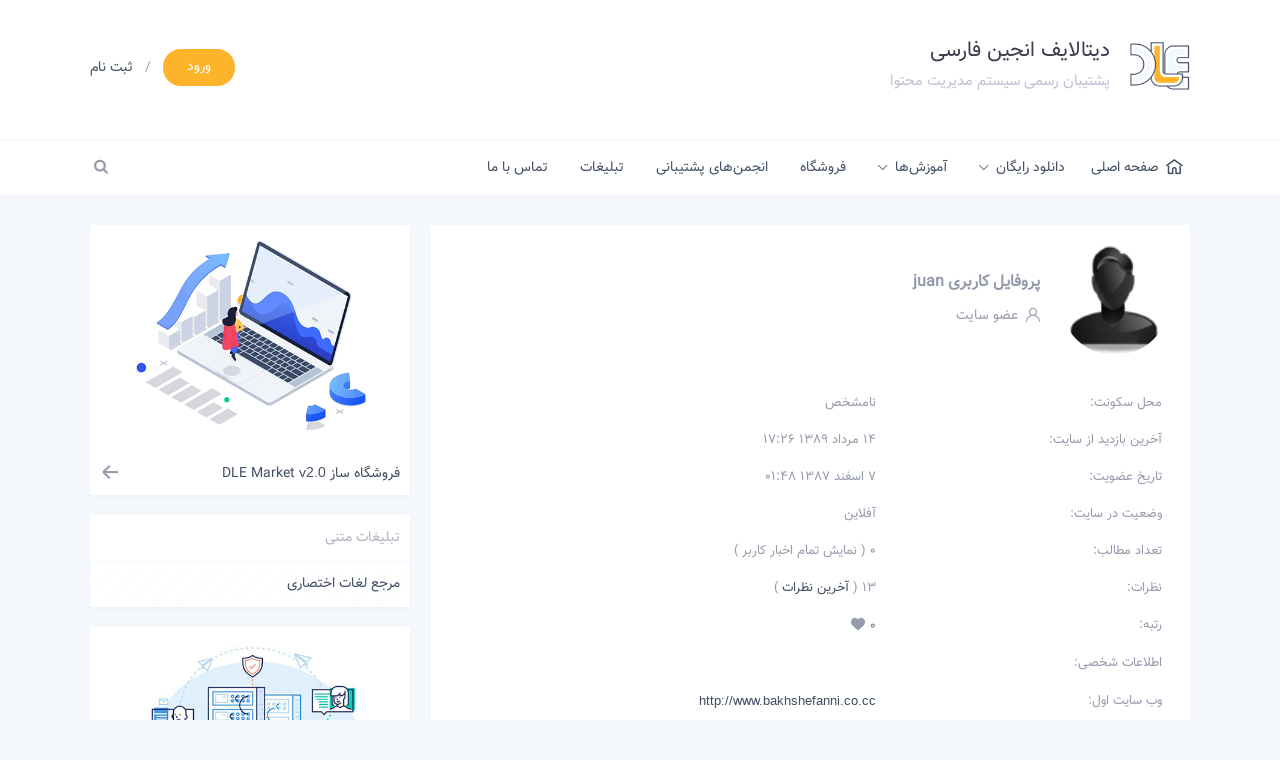

--- FILE ---
content_type: text/html; charset=utf-8
request_url: https://www.datalifeengine.ir/user/juan/
body_size: 5837
content:
<!DOCTYPE html><html lang="fa" xml:lang="fa" xmlns="http://www.w3.org/1999/xhtml" dir="rtl"><head><meta charset="utf-8"><title>پروفایل کاربری juan &raquo; دیتالایف انجین فارسی - Datalife Engine</title><meta name="description" content="دانلود رایگان سیستم مدیریت محتوای دیتالایف انجین فارسی، بدون دانش برنامه‌نویسی وب سایت خود را راه بی‌اندازید!"><meta name="keywords" content="دیتالایف انجین ,دی ال ای ,دیتالایف ,پشتیبان فارسی, قالب دیتالایف ,سیستم مدیریت محتوا, CMS, Datalife Engine, DLE, DatalifeCMS, Datalife, Engine, Template, Theme, Content Management System, DLE-News, DLE-Temp"><link rel="search" type="application/opensearchdescription+xml" href="https://www.datalifeengine.ir/index.php?do=opensearch" title="دیتالایف انجین فارسی - Datalife Engine"><link rel="canonical" href="https://www.datalifeengine.ir/user/juan/"><link rel="alternate" type="application/rss+xml" title="پروفایل کاربری juan &raquo; دیتالایف انجین فارسی - Datalife Engine" href="https://www.datalifeengine.ir/user/juan/rss.xml"><script src="/engine/classes/js/dle_js.js?v=cdbd3" type="8fb45eae03f4b249284047bc-text/javascript"></script><meta name="viewport" content="width=device-width, initial-scale=1.0 ,maximum-scale=5" /><!-- OpenGraph --><!-- Phone Styles --><meta name="apple-mobile-web-app-capable" content="yes" /><meta name="msapplication-TileColor" content="#202539"><meta name="msapplication-navbutton-color" content="#202539" /><meta name="apple-mobile-web-app-status-bar-style" content="#202539" /><meta name="theme-color" content="#202539"><meta http-equiv="X-UA-Compatible" content="IE=edge" /><!-- Twitter Card --><meta name="twitter:card" content="summary" /><meta name="twitter:title" content="" /><meta name="twitter:description" content="" /><meta name="twitter:image" content="/templates/dle/images/dle-logo.png" /><meta name="twitter:site" content="@datalifecms" /><meta name="twitter:creator" content="@mohammad_1ta" /><!-- Icon --><link rel="apple-touch-icon" sizes="57x57" href="/templates/dle/images/fav/apple-icon-57x57.png"><link rel="apple-touch-icon" sizes="60x60" href="/templates/dle/images/fav/apple-icon-60x60.png"><link rel="apple-touch-icon" sizes="72x72" href="/templates/dle/images/fav/apple-icon-72x72.png"><link rel="apple-touch-icon" sizes="76x76" href="/templates/dle/images/fav/apple-icon-76x76.png"><link rel="apple-touch-icon" sizes="114x114" href="/templates/dle/images/fav/apple-icon-114x114.png"><link rel="apple-touch-icon" sizes="120x120" href="/templates/dle/images/fav/apple-icon-120x120.png"><link rel="apple-touch-icon" sizes="144x144" href="/templates/dle/images/fav/apple-icon-144x144.png"><link rel="apple-touch-icon" sizes="152x152" href="/templates/dle/images/fav/apple-icon-152x152.png"><link rel="apple-touch-icon" sizes="180x180" href="/templates/dle/images/fav/apple-icon-180x180.png"><link rel="shortcut icon" href="/favicon.ico" type="image/x-icon" /><link rel="icon" type="image/png" sizes="32x32" href="/templates/dle/images/fav/favicon-32x32.png"><meta name="msapplication-TileImage" content="/templates/dle/images/fav/ms-icon-144x144.png"><link href="https://plus.google.com/+MohammadrezaYektamaram" rel="publisher" /><!-- Styles --><link media="screen" href="/templates/dle/style/engine.css" type="text/css" rel="stylesheet" /><link media="screen" href="/templates/dle/style/main.css?46" type="text/css" rel="stylesheet" /><!-- Scripts --><script src="https://ajax.googleapis.com/ajax/libs/jqueryui/1.9.1/jquery-ui.min.js" type="8fb45eae03f4b249284047bc-text/javascript"></script><script data-cfasync='false' defer='defer' src="//ajax.googleapis.com/ajax/libs/jquery/2.2.4/jquery.min.js"></script><script data-cfasync='false' defer='defer' src="/templates/dle/js/main.js"></script></head><body><noscript><div class="center">برای استفاده درست از امکانات سايت جاوا اسکريپت مرورگر خود را فعال نمائيد. چناچه جاوا اسکريپت نداريد، از وب سايت زير دانلود نمائيد:<br/><a href="https://www.java.com/en/" title="Java required" rel="nofollow" target="_blank">java.com</a></div></noscript><script defer type="8fb45eae03f4b249284047bc-text/javascript"><!--
var dle_root = '/';
var dle_admin = '';
var dle_login_hash = '9d2c341927c5c5291a806fb59e064b0ce44c3091';
var dle_group = 5;
var dle_skin = 'dle';
var dle_wysiwyg = '0';
var quick_wysiwyg = '0';
var dle_min_search = '2';
var dle_act_lang = ["بله", "خیر", "قرار دادن", "انصراف", "ذخیره", "حذف", " لطفاً چند لحظه منتظر بمانید..! "];
var menu_short = ' ویرایش سریع ';
var menu_full = ' ویرایش کامل ';
var menu_profile = 'مشخصات کاربری';
var menu_send = 'ارسال پیغام خصوصی';
var menu_uedit = 'ویرایش کاربر';
var dle_info = 'اطلاعات';
var dle_confirm = 'انجام';
var dle_prompt = 'قرار دادن';
var dle_req_field = 'برای ارسال، باید فرم را تکمیل نمایید.';
var dle_del_agree = ' آیا شما مطمئنین كه می‌خواهید این خبر را حذف كنید؟';
var dle_spam_agree = 'آيا شما از نشانه گذاری اين نظر به عنوان اسپم مطمئن هستيد؟ (اين کار باعث حذف تمامی نظرات اين کاربر می شود)';
var dle_c_title = 'ارسال شکایت';
var dle_complaint = 'پیام شکایت برای مدیریت را وارد نمایید:';
var dle_mail = 'ایمیل شما:';
var dle_big_text = 'متن وارد شده بیش از حد طولانی هست.';
var dle_orfo_title = 'نظرتان را برای مدیریت جهت پیدا کردن مشکل گرامری وارد نمایید.';
var dle_p_send = 'ارسال';
var dle_p_send_ok = 'گزارش شما با موفقیت ارسال شد';
var dle_save_ok = 'تغییرات با موفقیت ذخیره شد.';
var dle_reply_title= 'پاسخ به نظر';
var dle_tree_comm = '0';
var dle_del_news = 'حذف خبر';
var dle_sub_agree = 'آیا برای مشترک شدن به نظرات این خبر مطمئن هستید؟';
var dle_captcha_type = '0';
var DLEPlayerLang = {prev: 'قبلی',next: 'بعدی',play: 'شروع',pause: 'توقف',mute: 'بی‌صدا', unmute: 'باصدا', settings: 'تنظیمات', enterFullscreen: 'فعال‌سازی حالت تمام صفحه', exitFullscreen: 'غیرفعال سازی حالت تمام صفحه', speed: 'سرعت', normal: 'معمولی', quality: 'کیفیت', pip: 'حالت PiP'};
var allow_dle_delete_news = false;
var dle_search_delay = false;
var dle_search_value = '';
jQuery(function($){
FastSearch();
});
//--></script><header><div class="head"><div class="wrapper"><div class="right"><a href="/"><img src="/templates/dle/images/dle-logo.png" title="دیتالایف" alt="دیتالایف انجین فارسی" /></a><div class="head-title"><h1>دیتالایف انجین فارسی</h1><h2>پشتیبان رسمی سیستم مدیریت محتوا</h2></div></div><div class="left"><form method='post' action='' id="login-form" name="login-form"><div class="login-form hidden"><input type="text" name="login_name" placeholder="نام کاربری" /><input type="password" name="login_password" placeholder="رمز عبور" /><input type="submit" name="submit" value="ورود" class="btn btn-green" /><div class="login-extra"><a href="https://accounts.google.com/o/oauth2/auth?client_id=959291388636-promcu1hgi6soa9l3m8lejnqq2hcdj0t.apps.googleusercontent.com&amp;redirect_uri=https%3A%2F%2Fwww.datalifeengine.ir%2Findex.php%3Fdo%3Dauth-social%26provider%3Dgoogle&amp;scope=https%3A%2F%2Fwww.googleapis.com%2Fauth%2Fuserinfo.email+https%3A%2F%2Fwww.googleapis.com%2Fauth%2Fuserinfo.profile&amp;state=ba6f760e64a997e7260f515c466bf290&amp;response_type=code" class="btn btn-red login-google"><i class="flaticon-google-plus"></i>ورود با گوگل</a><a href="https://www.datalifeengine.ir/index.php?do=lostpassword"><i class="flaticon-refresh"></i>بازیابی رمز عبور</a><a href="https://www.datalifeengine.ir/index.php?do=register"><i class="flaticon-user-1"></i>عضویت در سایت</a></div></div><div class="login-btn"><span class="btn btn-orange btn-login">ورود</span><span class="separator">/</span><a href="/register.html">ثبت نام</a></div><input name='login' type='hidden' id='login' value='submit' /></form></div></div></div></header><nav> <div class="navigation"> <div class="wrapper"> <div class="right"> <ul class="main-nav"> <li><a href="/"><i class="flaticon-home"></i><span>صفحه اصلی</span></a></li> <li> <h2><a href="#">دانلود رایگان<i class="flaticon-down-arrow"></i></a></h2> <div class="sub-menu"> <ul> <li><a href="/download.html">دیتالایف انجین</a></li> <li><a href="/extension/modules/">ماژول</a></li> <li><a href="/extension/hacks/">هک</a></li> <li><a href="/extension/themes/">قالب</a></li> </ul> </div> </li> <li> <h2><a href="/wiki/">آموزش‌ها<i class="flaticon-down-arrow"></i></a></h2> <div class="sub-menu"> <ul> <li> <a href="/wiki/">دیتالایف انجین<i class="flaticon-left-arrow"></i></a> <div class="sub-menu"> <ul> <li><a href="/wiki/theme-design/">طراحی قالب</a></li> <li><a href="/wiki/modules-hacks-wiki/">ماژول‌ها و هک‌ها</a></li> <li><a href="/wiki/installation/">نصب و راه اندازی</a></li> <li><a href="/wiki/tutorial-video/">ویدیو</a></li> <li><a href="/wiki/articles/">سایر</a></li> </ul> </div> </li> <!-- <li><a href="/tutorial/seo/">سئو (SEO)</a></li> <li><a href="/tutorial/marketing/">مدیریت محتوا</a></li> --> </ul> </div> </li> <li><h2><a href="/shop/">فروشگاه</a></h2></li> <li><h2><a href="https://forum.datalifeengine.ir" target="_blank" rel="noreferrer">انجمن‌های پشتیبانی</a></h2></li> <!-- <li> <h2><a href="#">خدمات<i class="flaticon-down-arrow"></i></a></h2> <div class="sub-menu"> <ul> <li><a href="/service/host/">میزبانی وب</a></li> <li><a href="/service/program/">سفارش برنامه‌نویسی</a></li> </ul> </div> </li> --> <li><h2><a href="/service/ads/">تبلیغات</a></h2></li> <li><h2><a href="/feedback.html">تماس با ما</a></h2></li> </ul> </div> <div class="left"> <form action="/" name="searchform" method="post"> <div class="search-area"> <label> <i class="flaticon-search" title="جستجو در سایت"></i> <input type="search" id="story" name="story" placeholder="جستجو در مطالب سایت..." /> </label> </div> <input type="hidden" name="do" value="search" /> <input type="hidden" name="subaction" value="search" /> </form> </div> <div class="clear"></div> </div> </div></nav><section><div class="main-content"><div class="wrapper"><div class="width70 right padding-left-mid"><div id='dle-content'><section class="section"><div class="box padding shadow margin-bottom"><header><div class="profile-head"><div class="avatar"><img src="/uploads/fotos/foto_6440.gif" alt=""/></div><div class="profile-data"><h2>پروفایل کاربری juan </h2><div><strong class="profile-item"><i class="flaticon-user-1"></i>عضو سایت</strong></div></div><div class="profile-social"><!-- --></div></div></header><div class="content"><div class="userinfo"><table width="100%"><tr><td>محل سکونت:</td><td>نامشخص</td></tr><tr><td>آخرین بازدید از سایت:</td><td>14 مرداد 1389 17:26</td></tr><tr><td>تاریخ عضویت:</td><td>7 اسفند 1387 01:48</td></tr><tr><td>وضعیت در سایت:</td><td>آفلاین</td></tr><tr><td>تعداد مطالب:</td><td>0 ( نمایش تمام اخبار كاربر ) </td></tr><tr><td>نظرات:</td><td>13 ( <a href="https://www.datalifeengine.ir/index.php?do=lastcomments&amp;userid=6440"> آخرین نظرات </a> )</td></tr><tr><td>رتبه:</td><td><i class="flaticon-like"></i><span class="ratingtypeplus" >0</span></td></tr><tr><td>اطلاعات شخصی:</td><td></td></tr><tr><td>وب سایت اول:</td><td><a href="http://www.bakhshefanni.co.cc" target="_blank" class="en">http://www.bakhshefanni.co.cc</a></td></tr></table><div class="left"></div><div class="clear"></div></div></div></div></section><!-- profile --></div></div><div class="width30 left padding-right-mid"><div class="block-box"> <a href="/market/"><img src="/templates/dle/images/dle-market.png" title="سیستم فروشگاه دیتالایف" alt="مارکت - فروشگاه ساز" /></a> <h3><a href="/market/">فروشگاه ساز DLE Market <span class="en">v2.0</span></a></h3> <!-- <span class="badge">نسخه جدید</span> --> <i class="flaticon-left-arrow"></i></div><div class="block-box"> <div class="block-head">تبلیغات متنی</div> <div class="tad"> <ul class="tad-text"> <li><a href='https://www.mokhafaf.com' target='_blank'><span>مرجع لغات اختصاری</span></a></li> </ul> </div></div><div class="block-box"> <a href="/service/host/"><img src="/templates/dle/images/host.jpg" alt="سرور - هاستینگ" title="هاست دیتالایف" /></a> <h3><a href="/service/host/">هاستینگ ویژه دیتالایف انجین</a></h3> <!-- <span class="badge badge-green">٪ تخفیف نوروز</span> --> <i class="flaticon-left-arrow"></i></div></div><div class="clear"></div></div></div></section><footer> <div class="footer"> <div class="wrapper oh"> <div class="width30 right padding-left-mid"> <div class="footer-title">نظرات اخیر کاربران</div> <section> <div class="linear-news"> <div class="linear-row"><a href="https://www.datalifeengine.ir/extension/themes/twe-columns/1465-قالب-Parsvpn.html#comment"><img title="خبر: قالب Parsvpn" src="/templates/dle/dleimages/noavatar.png" alt="آواتار" /></a><h6><a href="/cdn-cgi/l/email-protection#d3b5b2a1a0bab1bfbcb4b6a193b4beb2babffdb0bcbe">مهمان mehdi</a></h6><p>ممنونم لطفا قالب سایت...</p></div><div class="linear-row"><a href="https://www.datalifeengine.ir/wiki/installation/684-آموزش-نصب-سیستم.html#comment"><img title="خبر: آموزش نصب سیستم" src="/templates/dle/dleimages/noavatar.png" alt="آواتار" /></a><h6><a href="/cdn-cgi/l/email-protection#87eae2ebe5e6f1e6ebe3eef1eee6c7f3e2f5f5e6a9e4e8eaa9e5f5">Melba</a></h6><p>Spam.......</p></div><div class="linear-row"><a href="https://www.datalifeengine.ir/blog/versions/3110-datalife-engine-v15-1.html#comment"><img title="خبر: دیتالایف انجین نسخه 15.1 انتشار یافت" src="/templates/dle/dleimages/noavatar.png" alt="آواتار" /></a><h6><a href="https://www.datalifeengine.ir/user/deniz/">deniz</a></h6><p>سلام دوستان دیتالایفی نسخه جدید...</p></div> </div> </section> </div> <div class="width30 right padding-left-mid"> <div class="footer-title">آخرین پست‌های انجمن</div> <section> <div class="linear-news"> <div class='linear-row'><a target='_blank' href='https://forum.datalifeengine.ir/index.php?/topic/17613-topic' rel='noreferrer'><img src='/uploads/fotos/foto_27755.jpg' title='موضوع: نمایش تاریخ غلط اخبارویرایش شده' alt='تصویر کاربری slimmin' /></a><h6><a target='_blank' href='https://forum.datalifeengine.ir/index.php?/topic/17613-topic' rel='noreferrer'>نمایش تاریخ غلط اخبارویرایش شده</a></h6><p>بوسیله slimmin</p></div><div class='linear-row'><a target='_blank' href='https://forum.datalifeengine.ir/index.php?/topic/17612-topic' rel='noreferrer'><img src='/templates/dle/dleimages/noavatar.png' title='موضوع: fast indexer links' alt='تصویر کاربری Martinnudge' /></a><h6><a target='_blank' href='https://forum.datalifeengine.ir/index.php?/topic/17612-topic' rel='noreferrer'>fast indexer links</a></h6><p>بوسیله Martinnudge</p></div><div class='linear-row'><a target='_blank' href='https://forum.datalifeengine.ir/index.php?/topic/17611-topic' rel='noreferrer'><img src='/templates/dle/dleimages/noavatar.png' title='موضوع: speedy index google docs' alt='تصویر کاربری Apirone' /></a><h6><a target='_blank' href='https://forum.datalifeengine.ir/index.php?/topic/17611-topic' rel='noreferrer'>speedy index google docs</a></h6><p>بوسیله Apirone</p></div> </div> </section> </div> <div class="width40 right"> <div class="footer-info"> <div class="footer-desc"> <img src="/templates/dle/images/dle-logo-footer.png" alt="لوگوی دیتالایف" /> دیتالایف‌انجین، یکی از برترین (CMS) سیستم‌های مدیریت محتوای فارسی می‌‌باشد که از تاریخ 30 شهریور 1385 شروع بکار کرده و تا به الآن توانسته نظر بسیاری از کاربران شبکه ارتباطی را به خود جلب کند. <hr /> <ul> <li><a target="_blank" rel='noreferrer' href="https://facebook.com/datalifeengine.ir/" title="فیس‌بوک"><i class="flaticon-facebook"></i></a></li> <li><a target="_blank" rel='noreferrer' href="https://twitter.com/datalifecms" title="توییتر"><i class="flaticon-twitter"></i></a></li> <li><a target="_blank" rel='noreferrer' href="https://instagram.com/datalifeengine/" title="اینستاگرام"><i class="flaticon-instagram"></i></a></li> <li><a target="_blank" rel='noreferrer' href="https://telegram.me/datalifeengine" title="تلگرام"><i class="flaticon-telegram"></i></a></li> <li><a target="_blank" rel='noreferrer' href="https://www.datalifeengine.ir/rss.xml" title="RSS خبری"><i class="flaticon-rss"></i></a></li> <li><a target="_blank" rel='noreferrer' href="https://www.datalifeengine.ir/android.html" title="اپلیکیشن اندروید"><i class="flaticon-android"></i></a></li> </ul> </div> </div> </div> </div> </div> <div class="copyright"> <div class="wrapper"> <div class="right"> کلیه حقوق برای وب‌سایت دیتالایف‌انجین محفوظ است. </div> <div class="left ltr"> Copyright <span class="en">© 2006-2024</span> by Datalife Engine Farsi, All Right Reserved. </div> <div class="clear"></div> </div> </div></footer><script data-cfasync="false" src="/cdn-cgi/scripts/5c5dd728/cloudflare-static/email-decode.min.js"></script><script type="application/ld+json">{ "@context" : "http://schema.org", "@type" : "Organization", "name" : "Datalife Engine", "url" : "https://www.datalifeengine.ir", "sameAs" : [ "https://twitter.com/datalifecms", "https://facebook.com/datalifeengine.ir/", "https://linkedin.com/company/datalifeengine", "https://instagram.com/datalifeengine/" ], "address": { "@type": "PostalAddress", "streetAddress": "Saadat Abad", "addressRegion": "IR", "addressCountry": "IR" }
}</script><script src="/cdn-cgi/scripts/7d0fa10a/cloudflare-static/rocket-loader.min.js" data-cf-settings="8fb45eae03f4b249284047bc-|49" defer></script></body></html>

--- FILE ---
content_type: application/javascript
request_url: https://www.datalifeengine.ir/templates/dle/js/main.js
body_size: 4890
content:
var doPay = function(e) {
    $("#payment_result").html("");
    pay_method = $(".pay_method:checked").val();
    ShowLoading();
    $.post(dle_root + "service/ajax/check_invoice", {
        invoice_id: e,
        pay_method: pay_method
    }, function(e) {
        HideLoading()
    }).done(function(e) {
        if (e != "error") {
            window.location.href = e;
            $("#payment_result").html("<span class='green'>درحال ورود به درگاه...</span>")
        } else $("#payment_result").html("<span class='red'>خطا در ارتباط با درگاه پرداخت !</span>")
    }).fail(function() {
        $("#payment_result").html("<span class='red'>خطا در ارتباط با درگاه پرداخت !</span>")
    })
};

$( document ).ready(function() {

	$( ".btn-login" ).on( "click", function () {

		$( ".login-btn" ).fadeOut( 200, function() {
			$( ".login-form" ).slideDown( 200 );
		} );

	});

	$( ".search-area .flaticon-search" ).on( "click", function () {

		$( ".search-area" ).toggleClass( "active" );

	});

	$("img, a, i").myTooltip({
    'fromTitle': true,
    'hoverTooltip': false
  });

	$('[title]').each(function() {
		var $this = $( this );
		$this.data( 'title', $this.attr('title') );
		$this.removeAttr( 'title' );
	});

});



(function($) {
    var tooltipsStorage = {};
    var tooltipsSettingsStorage = {};
    var tooltipId = 0;
    var tooltipLastShowId = false;
    var tooltipClasses = {
        base: "system-mytooltip--base",
        item: "system-mytooltip--item",
        hover: "system-mytooltip--hover",
        backing: "system-mytooltip--backing",
        help: "mytooltip--cursor-help",
        close: "js-mytooltip-close"
    };
    var directionClasses = {
        top: "mytooltip--top",
        right: "mytooltip--right",
        bottom: "mytooltip--bottom",
        left: "mytooltip--left"
    };
    var eventsNames = {
        showBefore: "show-before",
        showComplete: "show-complete",
        hideBefore: "hide-before",
        hideComplete: "hide-complete"
    };
    $(document).on("mouseleave", "." + tooltipClasses.hover, function() {
        methods.hide();
    });
    $(document).on("click", function(event) {
        var $target = $(event.target);
        if ($target.hasClass(tooltipClasses.base) || ($target.closest("." + tooltipClasses.item).length && !$target.hasClass(tooltipClasses.close))) {
            return;
        }
        tooltipLastShowId = false;
        methods.hide();
    });
    if (!String.prototype.trim) {
        (function() {
            String.prototype.trim = function() {
                return this.replace(/^[\s\uFEFF\xA0]+|[\s\uFEFF\xA0]+$/g, "");
            };
        })();
    }
    var methods = {
        init: function(options) {
            var self = $(this);
            if (self.attr("data-mytooltip-id")) {
                return;
            }
            var id = tooltipId;
            tooltipId++;
            self.attr("data-mytooltip-id", id);
            var userOptions = $.extend(true, {}, options, methods.getAttrOptions(self));
            var currentOptions = $.extend(true, {}, methods.getDefaultOptions(), userOptions);
            if (methods.stringToBoolean(currentOptions.fromTitle)) {
                var selfTitle = self.attr("title");
                currentOptions.content = selfTitle ? selfTitle : currentOptions.content;
            } else {
                var html = methods.getHtmlTemplate(currentOptions.content, currentOptions);
                if (html !== false) {
                    currentOptions.content = html;
                }
            }
            if (currentOptions.content == "") {
                return;
            }
            tooltipsStorage[id] = {
                id: id,
                current: self,
                options: currentOptions
            };
            self.addClass(tooltipClasses.base);
            if (currentOptions.cursorHelp) {
                self.addClass(tooltipClasses.help);
            }
            methods.setEvents(tooltipsStorage[id]);
        },
        create: function(data) {
            var id = data.id;
            var current = $(data.current);
            if (!methods.isEmptyObjectProperty(id) || current.hasClass(data.options.ignoreClass)) {
                return;
            }
            if (tooltipLastShowId === id) {
                methods.hide();
                methods.resetLastShow();
                return;
            }
            tooltipLastShowId = id;
            methods.callEvents(data.current, eventsNames.showBefore);
            var options = data.options;
            var direction = directionClasses[options.direction];
            var content = options.content;
            var html = null;
            if (options.dinamicContent) {
                content = current.attr("data-mytooltip-content");
                html = methods.getHtmlTemplate(content, options);
                content = html !== false ? html : content;
            }
            var tooltip = $('<div style="display: none;" data-mytooltip-id="' + id + '" class="mytooltip system-mytooltip--' + options.action + " " + tooltipClasses.item + " " + direction + " " + options.customClass + '">' + content + "</div>");
            if (!methods.stringToBoolean(options.showArrow)) {
                tooltip.addClass("mytooltip-noshow-arrow");
            }
            if (options.theme) {
                tooltip.addClass("mytooltip-theme-" + options.theme);
            }
            if (options.hoverTooltip) {
                tooltip.append('<div class="mytooltip-backing ' + tooltipClasses.backing + '">');
            }
            methods.hide(tooltip, options);
            $("body").append(tooltip);
            methods.setPosition(tooltip, data);
        },
        getHtmlTemplate: function(string, options) {
            try {
                var selector = string.trim();
                if ($(selector).length && !~string.indexOf("<")) {
                    return $(selector).html();
                }
                return false;
            } catch (err) {
                if (methods.stringToBoolean(options.debug)) {
                    methods.error("Attention! " + err);
                }
                return false;
            }
        },
        resetLastShow: function() {
            tooltipLastShowId = false;
        },
        stringToBoolean: function(string) {
            if (typeof string === "boolean") {
                return string;
            }
            return string === "true";
        },
        show: function(tooltip, data) {
            var options = data.options;
            var duration = parseInt(options.animateDuration);
            tooltip.fadeIn({
                queue: false,
                duration: duration
            });
            switch (options.direction) {
                case "top":
                    tooltip.animate({
                        top: parseInt(tooltip.css("top")) + options.animateOffsetPx
                    }, duration);
                    break;
                case "right":
                    tooltip.animate({
                        left: parseInt(tooltip.css("left")) - options.animateOffsetPx
                    }, duration);
                    break;
                case "bottom":
                    tooltip.animate({
                        top: parseInt(tooltip.css("top")) - options.animateOffsetPx
                    }, duration);
                    break;
                case "left":
                    tooltip.animate({
                        left: parseInt(tooltip.css("left")) + options.animateOffsetPx
                    }, duration);
                    break;
                default:
                    if (methods.stringToBoolean(options.debug)) {
                        methods.error("Direction: " + options.direction + " not found!");
                    }
                    return false;
            }
            setTimeout(function() {
                methods.callEvents(data.current, eventsNames.showComplete);
                if (options.hideTime) {
                    methods.hideTimer(tooltip, options);
                }
            }, options.animateDuration);
        },
        hideTimer: function(tooltip, options) {
            var delay = parseInt(options.hideTime);
            if (!delay || delay < 0) {
                delay = 0;
            }
            setTimeout(function() {
                if (tooltip.is(":visible")) {
                    methods.hide(tooltip, options);
                }
            }, delay);
        },
        hide: function(tooltip, options) {
            var duration;
            var item = $("." + tooltipClasses.item);
            var id = item.data("mytooltip-id");
            if (!methods.isEmptyObjectProperty(id)) {
                return;
            }
            if (options) {
                duration = options.animateDuration;
            } else {
                if (id !== undefined) {
                    duration = tooltipsStorage[+id].options.animateDuration;
                }
            }
            var base = $("." + tooltipClasses.base + "[data-mytooltip-id='" + id + "']");
            methods.callEvents(base, eventsNames.hideBefore);
            item.stop().fadeOut(duration, function() {
                methods.remove(tooltip, id, base);
            });
        },
        remove: function(tooltip, id, base) {
            if (tooltip) {
                $("." + tooltipClasses.item).each(function() {
                    if (tooltip[0] != $(this)[0]) {
                        $(this).remove();
                    }
                });
            } else {
                $("." + tooltipClasses.item).remove();
            }
            if (tooltipsStorage[id].options.disposable) {
                methods.destroy({
                    id: id
                });
            }
            methods.callEvents(base, eventsNames.hideComplete);
        },
        setPosition: function(tooltip, data) {
            var current = $(data.current);
            var position = current.offset();
            var options = data.options;
            var image = tooltip.find("img");
            var animateOffsetPx = options.animateOffsetPx ? parseInt(options.animateOffsetPx) : 0;
            var backing = tooltip.find(".mytooltip-backing");
            var sizeBacking = 0;
            var sizeElement = {
                height: current.outerHeight(),
                width: current.outerWidth()
            };
            var sizeTooltip = {};
            if (image.length > 0) {
                image.load(function() {
                    setSizeTooltip();
                });
            } else {
                setSizeTooltip();
            }
            function setSizeTooltip() {
                sizeTooltip.height = tooltip.outerHeight();
                sizeTooltip.width = options.widthOfParent ? (sizeElement.width / 100 * parseInt(options.widthOfParent)) : tooltip.outerWidth();
                callSwith();
            }
            function callSwith() {
                var offsetHorizontalBorder = 0;
                var offsetVerticalBorder = 0;
                if (options.border === "far") {
                    offsetHorizontalBorder = sizeElement.width;
                    offsetVerticalBorder = sizeElement.height;
                }
                if (options.widthOfParent) {
                    tooltip.css("width", sizeTooltip.width);
                }
                switch (options.direction) {
                    case "top":
                        tooltip.css({
                            left: position.left + (sizeElement.width / 2) - (sizeTooltip.width / 2),
                            top: position.top - sizeTooltip.height - +options.offset - animateOffsetPx + +offsetVerticalBorder
                        });
                        sizeBacking = position.top - parseInt(tooltip.css("top")) - sizeTooltip.height - animateOffsetPx;
                        backing.css({
                            height: sizeBacking,
                            bottom: -sizeBacking,
                            left: 0
                        });
                        break;
                    case "right":
                        tooltip.css({
                            left: position.left + sizeElement.width + +options.offset + animateOffsetPx - +offsetHorizontalBorder,
                            top: position.top - (sizeTooltip.height / 2) + (sizeElement.height / 2)
                        });
                        sizeBacking = parseInt(tooltip.css("left")) - position.left - sizeElement.width - animateOffsetPx;
                        backing.css({
                            height: sizeTooltip.height,
                            width: sizeBacking,
                            top: 0,
                            left: -sizeBacking
                        });
                        break;
                        o;
                    case "bottom":
                        tooltip.css({
                            left: position.left + (sizeElement.width / 2) - (sizeTooltip.width / 2),
                            top: position.top + sizeElement.height + +options.offset + animateOffsetPx - +offsetVerticalBorder
                        });
                        sizeBacking = parseInt(tooltip.css("top")) - position.top - sizeElement.height - animateOffsetPx;
                        backing.css({
                            height: sizeBacking,
                            top: -sizeBacking,
                            left: 0
                        });
                        break;
                    case "left":
                        tooltip.css({
                            left: position.left - sizeTooltip.width - +options.offset - animateOffsetPx + +offsetHorizontalBorder,
                            top: position.top - (sizeTooltip.height / 2) + (sizeElement.height / 2)
                        });
                        sizeBacking = position.left - parseInt(tooltip.css("left")) - sizeTooltip.width - animateOffsetPx;
                        backing.css({
                            height: sizeTooltip.height,
                            width: sizeBacking,
                            top: 0,
                            right: -sizeBacking
                        });
                        break;
                    default:
                        if (methods.stringToBoolean(options.debug)) {
                            methods.error("Direction: " + options.direction + " not found!");
                        }
                        return false;
                }
                methods.show(tooltip, data);
            }
        },
        setEvents: function(data) {
            var action = data.options.action;
            var current = data.current;
            var options = data.options;
            switch (action) {
                case "click":
                    current.on(action, function(event) {
                        if (!methods.isEmptyObjectProperty(data.id)) {
                            return;
                        }
                        event.preventDefault();
                        methods.create(data);
                    });
                    break;
                case "hover":
                case "focus":
                    if (!methods.isEmptyObjectProperty(data.id)) {
                        return;
                    }
                    var actionGet;
                    var actionLose;
                    if (action === "hover") {
                        actionGet = "mouseenter";
                        actionLose = "mouseleave";
                    } else {
                        if (action === "focus") {
                            actionGet = "focus";
                            actionLose = "blur";
                        }
                    }
                    current.on(actionGet, function(event) {
                        if (!$(event.relatedTarget).is("." + tooltipClasses.item + ",." + tooltipClasses.backing)) {
                            methods.create(data);
                        }
                    });
                    current.on(actionLose, function(event) {
                        methods.resetLastShow();
                        if (!options.hoverTooltip || !methods.stringToBoolean(options.hoverTooltip)) {
                            methods.hide();
                        } else {
                            if (!$(event.relatedTarget).is("." + tooltipClasses.item + ",." + tooltipClasses.backing)) {
                                methods.hide();
                            }
                        }
                    });
                    break;
                default:
                    if (methods.stringToBoolean(options.debug)) {
                        methods.error("Action: " + options.action + " not found!");
                    }
                    return false;
            }
        },
        getAttrOptions: function(current) {
            var defaultOptions = this.getDefaultOptions();
            var dataOptions = {};
            for (var option in defaultOptions) {
                var symbolArray = option.split("");
                var currentAttrName = "";
                symbolArray.forEach(function(item) {
                    var itemToLowerCase = item.toLocaleLowerCase();
                    if (item !== itemToLowerCase) {
                        currentAttrName += "-";
                    }
                    currentAttrName += itemToLowerCase;
                });
                var dataAttrValue = $(current).attr("data-mytooltip-" + currentAttrName);
                if (dataAttrValue !== undefined) {
                    dataOptions[option] = dataAttrValue;
                }
            }
            return dataOptions;
        },
        getDefaultOptions: function() {
            return {
                direction: "top",
                offset: 10,
                border: "closer",
                customClass: "",
                content: "",
                dinamicContent: false,
                action: "hover",
                theme: "default",
                ignoreClass: "js-mytooltip-ignore",
                widthOfParent: false,
                showArrow: true,
                disposable: false,
                fromTitle: false,
                cursorHelp: false,
                hideTime: false,
                hoverTooltip: true,
                animateOffsetPx: 15,
                animateDuration: 200,
                debug: true
            };
        },
        callEvents: function(current, event) {
            $(current).trigger(event);
        },
        isEmptyObjectProperty: function(id) {
            return tooltipsStorage[id] !== undefined;
        },
        call: function(params) {
            var current = $(params.selector);
            var id = current.data("mytooltip-id");
            if (id >= 0) {
                methods.create(tooltipsStorage[id]);
            } else {
                methods.error("Method Call: ID not found!");
            }
        },
        update: function(params) {
            $(this).myTooltip(tooltipsSettingsStorage[params.selector]);
        },
        updateContent: function(params) {
            $(this).attr("data-mytooltip-content", params.args[1]);
        },
        destroy: function(params) {
            var $self;
            var id = params.id;
            if (id !== undefined) {
                $self = $("." + tooltipClasses.base + '[data-mytooltip-id="' + id + '"]');
                delete tooltipsStorage[id];
                removeData($self);
            } else {
                $self = $(this);
                for (var block in tooltipsStorage) {
                    if (tooltipsStorage.hasOwnProperty(block)) {
                        if ($self.data("mytooltip-id") === $(tooltipsStorage[block].current).data("mytooltip-id")) {
                            delete tooltipsStorage[block];
                            removeData($self);
                        }
                    }
                }
            }
            function removeData(self) {
                self.removeClass(tooltipClasses.base);
                var attributes = $.extend({}, self.get(0).attributes);
                $.each(attributes, function(i, attr) {
                    var name = attr.name;
                    if (~name.indexOf("data-mytooltip")) {
                        self.removeAttr(name);
                    }
                });
            }
        },
        error: function(message) {
            console.error(message);
        }
    };
    $.fn.myTooltip = function(method) {
        var args = arguments;
        var selector = this.selector;
        if ($(this).length === 0) {
            methods.error("Element: " + selector + " not found!");
            return;
        }
        return this.each(function() {
            if (methods[method]) {
                return methods[method].apply(this, [{
                    args: args,
                    selector: selector
                }]);
            } else {
                if (typeof method === "object" || !method) {
                    tooltipsSettingsStorage[selector] = args[0];
                    return methods.init.apply(this, args);
                } else {
                    methods.error("Method " + method + " not found!");
                }
            }
        });
    };
})(jQuery);
